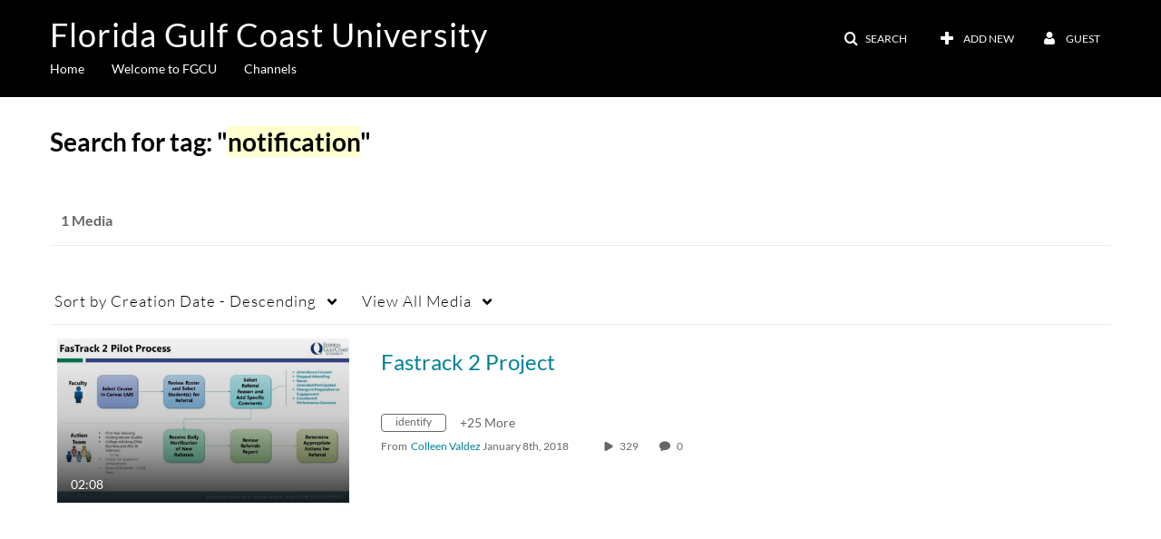

--- FILE ---
content_type: text/plain;charset=UTF-8
request_url: https://mediaspace.fgcu.edu/user/get-details?format=ajax&_=1764483270620
body_size: 474
content:
{"content":[{"target":"#userMobileMenuDisplayName, #userMenuDisplayName","action":"replace","content":"Guest"}],"script":"$(\"body\").trigger(\"userDetailsPopulated\");;document.querySelector(\"meta[name=xsrf-ajax-nonce]\").setAttribute(\"content\", \"[base64]\");"}